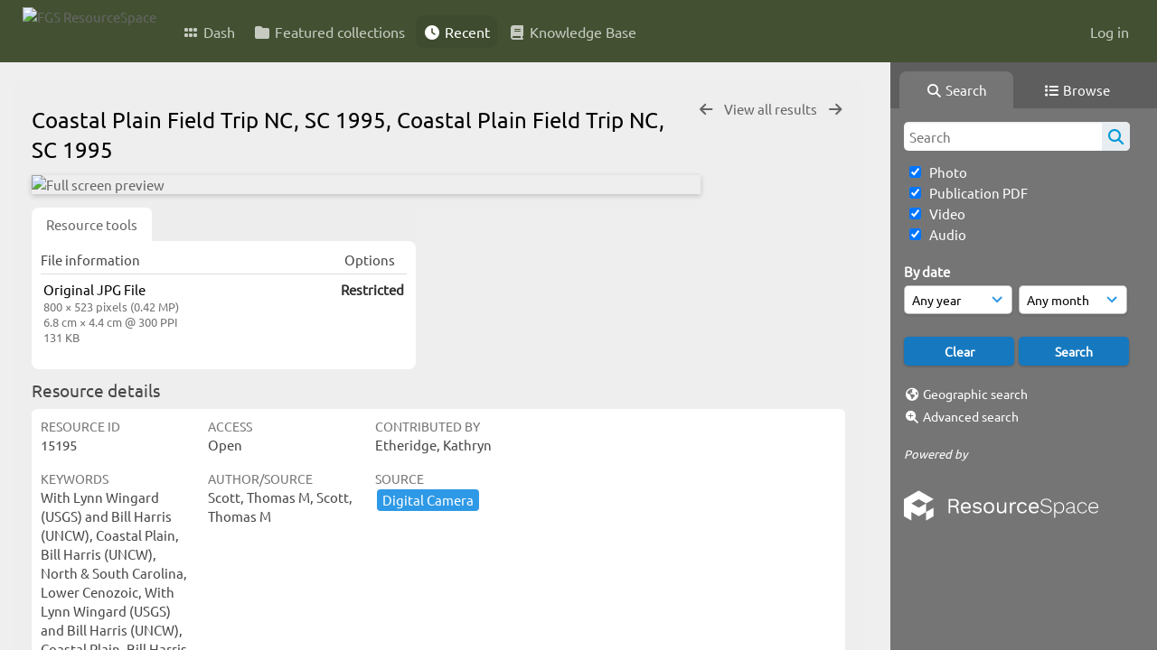

--- FILE ---
content_type: text/html; charset=UTF-8
request_url: https://resourcespace.dep.state.fl.us/pages/ajax/comments_handler.php?ref=15195&_=1769121226988
body_size: 1900
content:

        <script src="/js/tagging.js"></script>
        <script type="text/javascript">

            var regexEmail = new RegExp ("[a-zA-Z0-9._%-]+@[a-zA-Z0-9.-]+\.[a-zA-Z]{2,4}");

            function validateAnonymousComment(obj) {
                return (
                    regexEmail.test (String(obj.email.value).trim()) &&
                    String(obj.fullname.value).trim() != "" &&
                    validateComment(obj)
                )
            }

            function validateComment(obj) {
                return (String(obj.body.value).trim() != "");
            }

            function validateAnonymousFlag(obj) {
                return (
                    regexEmail.test (String(obj.email.value).trim()) &&
                    String(obj.fullname.value).trim() != "" &&
                    validateFlag(obj)
                )
            }

            function validateFlag(obj) {
                return (String(obj.comment_flag_reason.value).trim() != "");
            }

            function submitForm(obj) {
                jQuery.post(
                    '/pages/ajax/comments_handler.php?ref=15195&collection_mode=',
                    jQuery(obj).serialize(),
                    function(data)
                    {
                    jQuery('#comments_container').replaceWith(data);
                    }
                );
            }
        </script>

        <div id="comments_container">
        <div id="comment_form" class="comment_form_container">
            <form class="comment_form" action="javascript:void(0);" method="">    <input type="hidden" name="CSRFToken" value="801e938f2a60880bd4537ca588dc5237fe65fd7b67dd49eefee019ee88b073c3763889323d4dd0e7a49481f022b129c85f018c7be2e25e1b69a1adba0e757dcb@@[base64]@@1c0deddd9875270381b6adc4faf15786d76fe64955b2df14b7ac10b17afa6fa6">
                    <input id="comment_form_collection_ref" type="hidden" name="collection_ref" value=""></input>
                <input id="comment_form_resource_ref" type="hidden" name="resource_ref" value="15195"></input>
                <textarea class="CommentFormBody" id="comment_form_body" name="body" maxlength="2000" placeholder="Add a comment. Use @(username) to tag people." onkeyup="TaggingProcess(this)"  data-api-native-csrf="{&quot;CSRFToken&quot;:&quot;8369024b582df2bea35e80bf52bd98b5c51af2640974a26af3e80d755058478252decc6dc7167e2f1c14aa553f99c1af38232f365990cc104ad3e1019ccf64c6@@[base64]@@3ae67e715b0a9e12e645ed5f6c19750c90bd10b641f4f013d930ce53060e619a&quot;}"></textarea>
                <br />
                <input class="CommentFormFullname" id="comment_form_fullname" type="text" name="fullname" placeholder="Your Name (required)"></input>
                <input class="CommentFormEmail" id="comment_form_email" type="text" name="email" placeholder="Your E-mail (required)"></input>
                <input class="CommentFormWebsiteURL" id="comment_form_website_url" type="text" name="website_url" placeholder="Website"></input>
                <br />
                <input class="CommentFormSubmit" type="submit" value="Submit" onClick="if (validateAnonymousComment(this.parentNode)) { submitForm(this.parentNode) } else { alert ('Please ensure all mandatory fields are correctly completed'); } ;"></input>
            </form>
        </div> 	<!-- end of comment_form -->
</div>